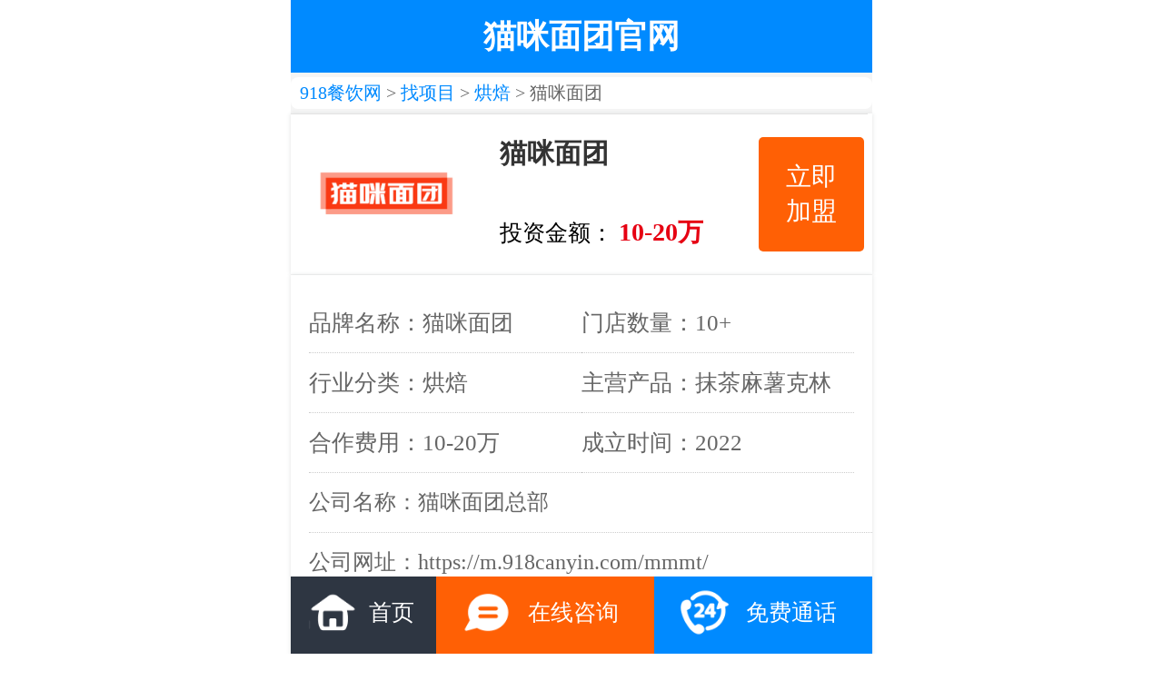

--- FILE ---
content_type: text/html;charset=UTF-8
request_url: https://m.918canyin.com/mmmt/
body_size: 7004
content:
<!DOCTYPE html>
<html>
<head>
    <meta charset="utf-8">
    <title>猫咪面团加盟_猫咪面团加盟费_猫咪面团加盟电话_猫咪面团加盟总部</title>
        <meta name="keywords" content="猫咪面团加盟,猫咪面团加盟费,猫咪面团加盟电话,猫咪面团加盟总部"/>
            <meta name="description" content="对于猫咪面团的未来，人们充满了无限的期待。随着美食产业的不断发展，猫咪面团将继续秉承“美食创新，服务至上”的理念，不断推陈出新，为消费者带来更多惊喜。同时，猫咪面团也将继续为全国各地的加盟商提供更专业、更贴心的服务，共同开创美食创业的新纪元。"/>
        <meta content="yes" name="apple-mobile-web-app-capable" />
    <meta content="yes" name="apple-touch-fullscreen" />
    <meta content="telephone=no,email=no" name="format-detection" />
    <meta content="fullscreen=yes,preventMove=no" name="ML-Config" />
    <meta http-equiv="Expires" content="-1" />
    <meta http-equiv="pragram" content="no-cache" />
    <link rel="canonical"href="https://m.918canyin.com/mmmt/"/>
    <link rel="stylesheet" type="text/css" href="https://www.918canyin.com/skin/wap/css/style.css?1769026850">
    <link rel="stylesheet" type="text/css" href="https://www.918canyin.com/skin/wap/css/top.css?1769026850">
    <script type="text/javascript" src="https://www.918canyin.com/skin/wap/js/jquery.js"></script>
    <script type="text/javascript" src="https://www.918canyin.com/skin/wap/js/W.js"></script>
    <script type="text/javascript" src="https://www.918canyin.com/skin/wap/js/TouchSlide.1.1.js"></script>
    <script type="text/javascript" src="https://www.918canyin.com/skin/wap/js/common2019.js"></script>
    <script>
        var _hmt = _hmt || [];
        (function() {
            var hm = document.createElement("script");
            hm.src = "https://hm.baidu.com/hm.js?59f71b425c650c739798618c4a4565f8";
            var s = document.getElementsByTagName("script")[0];
            s.parentNode.insertBefore(hm, s);
        })();
    </script>
</head>
<body>
<div class="center">
    <div class="headerhomepage">
                <h1><a href="https://m.918canyin.com/mmmt/">猫咪面团官网</a></h1>
            </div><div class="mianbaoxie">
<a href="https://m.918canyin.com/" >918餐饮网</a> > <a href="https://m.918canyin.com/xm/" >找项目</a> > <a href="https://m.918canyin.com/xm/hongbei/" >烘焙</a> > 猫咪面团</div>
<div class="picbox picboxhome">
<div class="xxbox overflow"><img src="https://www.918canyin.com/file/upload/202406/06/1436478832880.png" width="190" height="136">
<div class="xxcanshu">
<p>猫咪面团</p>
<span>投资金额：
<li class="xxjine">10-20万</li>
</span>
</div>
<div class="xxjm"><a href="#message" rel="nofollow">立即<br>加盟</a></div>
</div>
</div>
<div class="brandC">
<div class="table">
<li>品牌名称：猫咪面团</li>
<li>门店数量：10+</li>
<li>行业分类：烘焙</li>
<li>主营产品：抹茶麻薯克林姆,斑斓布丁吐司,斑斓神户吐司</li>
<li>合作费用：10-20万</li>
<li>成立时间：2022</li>
<p>公司名称：猫咪面团总部</p>
<p>公司网址：https://m.918canyin.com/mmmt/</p>
</div>
<div class="menua">
<ul id="ul_nums">
<li class="menuItem"><a rel="nofollow" href="https://m.918canyin.com/mmmt/#about">品牌介绍</a></li>
<li class="menuItem"><a rel="nofollow" href="https://m.918canyin.com/mmmt/#youshi">加盟优势</a></li>
<li class="menuItem"><a rel="nofollow" href="https://m.918canyin.com/mmmt/#news">品牌资讯</a></li>
<li class="menuItem"><a rel="nofollow" href="#message">在线咨询</a></li>
</ul>
</div>
<script type="text/javascript" src="https://www.918canyin.com/skin/wap/js/stickUp.min.js"></script>
<script type="text/javascript" src="https://www.918canyin.com/skin/wap/js/brandshow_tit4.js"></script>
<div class="advbox">
<div id="about" class="homemao"></div>
<div class="home_tit"><b>猫咪面团加盟品牌介绍</b></div>
<div class="advbox-content"><p>　　在这个快节奏的生活中，美食作为人们生活中不可或缺的一部分，扮演着重要的角色。而在不断崛起的美食潮流中，猫咪面团以其独特的魅力吸引了众多食客，更吸引了无数投资者的目光。猫咪面团总部位于杭州市，于2022年创立，凭借其独特的抹茶麻薯克林姆、斑斓布丁吐司、斑斓神户吐司等美味，迅速成为投资新宠，让人心驰神往。</p>
<p>　　猫咪面团的独特之处在于其创新的产品系列，其中抹茶麻薯克林姆将抹茶与麻薯相融合，口感香甜柔滑，令人回味无穷。而斑斓布丁吐司和斑斓神户吐司则以其独特的外表和口感征服了无数食客的味蕾。凭借如此独特的产品系列，猫咪面团在市场上独树一帜，成为了投资者们皆想加盟的对象。</p>
<p>　　选择加盟猫咪面团，不仅仅是选择了独特的产品，更是在选择了一种生活方式。猫咪面团注重每一款产品的精细制作，追求极致的口感享受，同时也重视与顾客的情感沟通，让顾客在品尝美食的同时感受到了由内而外的满足。这种对美食的热爱和对顾客的用心服务，正是猫咪面团得以赢得众多消费者信赖的原因。</p>
<p>　　作为投资者，选择加盟猫咪面团更是开启了创业之旅的一次新篇章。猫咪面团总部提供全方位的加盟支持，从选址、店面装修到产品制作，无一不在总部的指导下进行。同时，猫咪面团拥有完善的供应链体系，可以保证产品原材料的质量和供应的稳定性，大大降低了加盟商的经营风险。</p>
<p style="text-align: center;"><img src="https://www.918canyin.com/file/upload/202406/06/1446102732880.jpg" alt="[base64](1)" width="632" height="447" /></p>
<p>　　此外，猫咪面团总部也搭建了完善的品牌宣传和销售渠道，为各加盟店提供支持。无论是线上销售还是线下推广，猫咪面团总部都将为加盟商提供一系列全面的指导和支持，确保加盟商能够稳步发展，取得成功。</p>
<p>　　加盟猫咪面团，就像是拥有了一个可以信赖的合作伙伴。猫咪面团总部以其扎实的实力和良好的口碑，为所有加盟商提供了一个安心、轻松的创业环境，让创业者能够更加专注于经营，享受到更多的成功机会。</p>
<p>　　对于猫咪面团的未来，人们充满了无限的期待。随着美食产业的不断发展，猫咪面团将继续秉承&ldquo;美食创新，服务至上&rdquo;的理念，不断推陈出新，为消费者带来更多惊喜。同时，猫咪面团也将继续为全国各地的加盟商提供更专业、更贴心的服务，共同开创美食创业的新纪元。</p></div>
</div>
<div class="advbox">
<div id="youshi" class="homemao"></div>
<div class="home_tit"><b>猫咪面团加盟优势</b></div>
<div class="advbox-content"><p>　　随着人们对宠物需求的增长，猫咪面团成为了当今市场上备受瞩目的行业。而加盟猫咪面团店铺更是能够激发创业者们无限的潜能。</p>
<p>　　1. 市场需求大：猫咪是人们喜爱的宠物之一，猫咪面团不仅满足了人们对猫咪用品的需求，而且也为消费者提供了全方位的宠物服务。随着宠物市场的不断扩大，猫咪面团的前景无疑十分广阔。</p>
<p>　　2. 多元化商品：作为一家猫咪面团加盟店铺，你可以为顾客提供各种各样的猫咪用品，包括猫粮、猫砂、猫抓板、猫玩具等等。这样一来，商店不仅能够满足消费者的购物需求，而且能够增加店铺的盈利空间。</p>
<p>　　3. 品牌支持：加盟猫咪面团店铺通常都能获得总部的全程支持，包括开店选址、店内设计以及市场宣传等等。这将大大降低创业者的创业风险，并且让加盟店更好地立足于市场。</p>
<p style="text-align: center;"><img src="https://www.918canyin.com/file/upload/202406/06/1450545332880.jpg" alt="WJhdlZmjgwasELhShFmjQSd3dUun97saetId-2F9JU8KBGUvIOB95YA_mTXZf91SjoJrvItByyS4HHaWdXyO_I7F0UeCRQYMHlogzbt7GHgNNiIYVnHvzugZCuBITtvjski7YaLlHpkrQUr5euoQrg(1)" width="632" height="447" /></p>
<p>　　4. 技术培训：加盟商通常还会得到总部提供的技术、管理和营销方面的培训，这对于一些刚刚创业的人来说尤为重要。这些培训课程将帮助创业者更好地了解运营管理的技巧和方法，让店铺更有竞争力。</p>
<p>　　5. 利润丰厚：由于猫咪面团具有较大的市场需求，而且商品种类繁多，因此加盟能够轻松获得可观的利润。在品牌效应和市场需求的加持下，猫咪面团加盟店能够有更多的盈利空间。</p>
<p>　　加盟猫咪面团在如今的市场上拥有着诸多优势。多元化的商品、品牌支持、技术培训以及丰厚的利润都是吸引创业者选择猫咪面团加盟的重要因素。</p></div>
</div>
</div>
<div class="l_message">
    <div id="message" class="homemao"></div>
    <iframe style="width:0; height:0;border:none; display: none;" name="myFrame" src="about:blank"></iframe>
    <div class="mestitle">猫咪面团官网免费赠送加盟资料</div>
    <div class="mestips">网络留言咨询 (您的信息将严格保密)</div>
    <div class="mes11">
        <form name="form1" method="post" action="https://s.canyinqx.com/api/message/post.html?key=077103d4792c58a35b61f30cc50516bc" target="myFrame">
            <input type="hidden" name="zhuanyuan" id="zhuanyuan" value="12">
            
            <input type="hidden" name="url" id="url" value="">
            <input type="hidden" name="title" id="title" value="猫咪面团">
            <script type="text/javascript">
                url = window.location.href;
                document.getElementById("url").value=url;
            </script>
            <li>
                <input name="name" type="text" id="name" value="您的姓名：" onBlur="if (value ==''){value='您的姓名：'}" onFocus="if (value =='您的姓名：'){value =''}">
            </li>
            <li>
                <input name="tel" type="text" id="tel" value="您的电话：" onBlur="if (value ==''){value='您的电话：'}" onFocus="if (value =='您的电话：'){value =''}">
            </li>
                        <input type="hidden" name="xiangmu" id="xiangmu" value="猫咪面团">
                        <div class="tiaokuan">
                <input name="" type="checkbox" value="" checked="checked" id="ch" onClick="check()">
                同类品牌商查看(我已同意成为会员,并遵守<a rel="nofollow" target="_blank" href="https://s.canyinqx.com/gg/provision.html">会员条款</a>) </div>
            <li class="button">
                <input type="submit" value="提交留言" id="but">
            </li>
        </form>
    </div>
</div><div class="newsbox">
<div id="news" class="homemao"></div>
<div class="home_tit marginleft tjright"> <b>猫咪面团加盟资讯</b>
<p><a rel="nofollow" href="https://m.918canyin.com/mmmt/news/">更多> </a></p>
</div>
<ul class="newslist">
<li>
<div>
<a class="overflow" href="https://m.918canyin.com/news/36308.html">
<p>猫咪面团加盟费是多少？猫咪面团加盟店赚钱吗？</p>
</a>
<i>2024-06-06</i>
</div>
<a class="overflow" href="https://m.918canyin.com/news/36308.html" rel="nofollow"><img src="https://www.918canyin.com/file/upload/202406/06/1436478832880.png" width="200" height="140"  onerror="this.src='https://www.918canyin.com/skin/canyin/images/nopic.jpg'" /></a>
</li>
<li>
<div>
<a class="overflow" href="https://m.918canyin.com/news/36307.html">
<p>猫咪面团地址哪里？猫咪面团加盟好吗？</p>
</a>
<i>2024-06-06</i>
</div>
<a class="overflow" href="https://m.918canyin.com/news/36307.html" rel="nofollow"><img src="https://www.918canyin.com/file/upload/202406/06/1436478832880.png" width="200" height="140"  onerror="this.src='https://www.918canyin.com/skin/canyin/images/nopic.jpg'" /></a>
</li>
<li>
<div>
<a class="overflow" href="https://m.918canyin.com/news/36306.html">
<p>猫咪面团加盟费用多少？有哪些品牌优势？</p>
</a>
<i>2024-06-06</i>
</div>
<a class="overflow" href="https://m.918canyin.com/news/36306.html" rel="nofollow"><img src="https://www.918canyin.com/file/upload/202406/06/1436478832880.png" width="200" height="140"  onerror="this.src='https://www.918canyin.com/skin/canyin/images/nopic.jpg'" /></a>
</li>
</ul>
</div>
<div class="newsbox">
<div class="home_tit marginleft tjright"> <b>最新资讯</b>
<p><a rel="nofollow" href="https://m.918canyin.com/news/">更多> </a></p>
</div>
<ul class="newslist">
<li style="height: auto">
<a class="overflow" href="https://m.918canyin.com/news/5221.html">
<p>周杰伦polarcafe咖啡馆怎么加盟？文末留言详细洽谈</p>
</a>
<i>2019-10-05</i>
</li>
<li style="height: auto">
<a class="overflow" href="https://m.918canyin.com/news/6996.html">
<p>榴小莲饼铺可以加盟吗？满足这样的条件就可以加盟！</p>
</a>
<i>2020-01-24</i>
</li>
<li style="height: auto">
<a class="overflow" href="https://m.918canyin.com/news/3584.html">
<p>福州林某人在哪里？2019不会亏本的项目</p>
</a>
<i>2019-06-28</i>
</li>
<li style="height: auto">
<a class="overflow" href="https://m.918canyin.com/news/2011.html">
<p>麦田香草怎么加盟？跟着流程轻松加盟</p>
</a>
<i>2019-02-21</i>
</li>
<li style="height: auto">
<a class="overflow" href="https://m.918canyin.com/news/2650.html">
<p>喜荷面包树加盟热线多少？机遇就在面前目今</p>
</a>
<i>2019-04-15</i>
</li>
<li style="height: auto">
<a class="overflow" href="https://m.918canyin.com/news/2855.html">
<p>吴记糕干怎么加盟？2019投资首选品牌</p>
</a>
<i>2019-04-22</i>
</li>
<li style="height: auto">
<a class="overflow" href="https://m.918canyin.com/news/2373.html">
<p>2019年加盟八口厚吐司赚钱吗？八口厚吐司利润如何？</p>
</a>
<i>2019-03-18</i>
</li>
<li style="height: auto">
<a class="overflow" href="https://m.918canyin.com/news/1989.html">
<p>台湾京馔手工吐司怎么加盟？加盟费用是多少？</p>
</a>
<i>2019-02-21</i>
</li>
<li style="height: auto">
<a class="overflow" href="https://m.918canyin.com/news/633.html">
<p>南京甜木屋加盟电话是什么？女性创业的好选择</p>
</a>
<i>2018-12-17</i>
</li>
<li style="height: auto">
<a class="overflow" href="https://m.918canyin.com/news/2647.html">
<p>喜荷面包树怎么样？加盟开店更有保障</p>
</a>
<i>2019-04-15</i>
</li>
</ul>
</div>
<div class="pptjbox">
  <div class="home_tit marginleft tjright"> <b>最新入驻品牌</b>
    <p><a rel="nofollow" href="https://m.918canyin.com/xm/">更多> </a></p>
  </div>
  <div class="fw1">
    <div id="fw_scroll" class="fw_scroll">
      <div class="bd">
        <ul>
                    <li> <a rel="nofollow" href="https://m.918canyin.com/balibt/"><img src="https://www.918canyin.com/file/upload/202407/15/1514546264516.png" width="230" height="166" alt="巴黎贝甜"/></a>
            <p class="pptj"><span>巴黎贝甜</span><span>￥10-20万</span></p>
             </li>
                                        <li> <a rel="nofollow" href="https://m.918canyin.com/stsszmb/"><img src="https://www.918canyin.com/file/upload/202407/09/1510225164516.png" width="230" height="166" alt="山甜司手作面包"/></a>
            <p class="pptj"><span>山甜司手作面包</span><span>￥10-20万</span></p>
             </li>
                                        <li> <a rel="nofollow" href="https://m.918canyin.com/wdmbsd/"><img src="https://www.918canyin.com/file/upload/202407/03/1600572732880.png" width="230" height="166" alt="未岛面包商店"/></a>
            <p class="pptj"><span>未岛面包商店</span><span>￥10-20万</span></p>
             </li>
                                        <li> <a rel="nofollow" href="https://m.918canyin.com/ppzzmb/"><img src="https://www.918canyin.com/file/upload/202406/26/1555311364516.png" width="230" height="166" alt="帕帕珍味面包"/></a>
            <p class="pptj"><span>帕帕珍味面包</span><span>￥10-20万</span></p>
             </li>
                  </ul>
        <ul>
                                        <li> <a rel="nofollow" href="https://m.918canyin.com/mkwedg/"><img src="https://www.918canyin.com/file/upload/202406/26/1402442164516.png" width="230" height="166" alt="慕客薇尔蛋糕"/></a>
            <p class="pptj"><span>慕客薇尔蛋糕</span><span>￥10-20万</span></p>
             </li>
                                        <li> <a rel="nofollow" href="https://m.918canyin.com/hejtp/"><img src="https://www.918canyin.com/file/upload/202406/25/1429272264516.png" width="230" height="166" alt="荷家甜品"/></a>
            <p class="pptj"><span>荷家甜品</span><span>￥10-20万</span></p>
             </li>
                                        <li> <a rel="nofollow" href="https://m.918canyin.com/ashb/"><img src="https://www.918canyin.com/file/upload/202406/25/1103468332880.png" width="230" height="166" alt="安莎烘焙"/></a>
            <p class="pptj"><span>安莎烘焙</span><span>￥10-20万</span></p>
             </li>
                                        <li> <a rel="nofollow" href="https://m.918canyin.com/wensdg/"><img src="https://www.918canyin.com/file/upload/202406/24/1543436864516.png" width="230" height="166" alt="维尔纳斯蛋糕"/></a>
            <p class="pptj"><span>维尔纳斯蛋糕</span><span>￥10-20万</span></p>
             </li>
                  </ul>
        <ul>
                                        <li> <a rel="nofollow" href="https://m.918canyin.com/qllqcdg/"><img src="https://www.918canyin.com/file/upload/202406/21/1516534464516.png" width="230" height="166" alt="QvsQ榴莲千层蛋糕"/></a>
            <p class="pptj"><span>QvsQ榴莲千层蛋糕</span><span>￥10-20万</span></p>
             </li>
                                        <li> <a rel="nofollow" href="https://m.918canyin.com/dyspsd/"><img src="https://www.918canyin.com/file/upload/202406/21/1048189464517.jpg" width="230" height="166" alt="第一食品商店"/></a>
            <p class="pptj"><span>第一食品商店</span><span>￥20万-50万</span></p>
             </li>
                                        <li> <a rel="nofollow" href="https://m.918canyin.com/ykfdg/"><img src="https://www.918canyin.com/file/upload/202406/20/1523251464516.png" width="230" height="166" alt="亚卡芙蛋糕"/></a>
            <p class="pptj"><span>亚卡芙蛋糕</span><span>￥10-20万</span></p>
             </li>
                                        <li> <a rel="nofollow" href="https://m.918canyin.com/qqscz/"><img src="https://www.918canyin.com/file/upload/202406/19/1445459632880.png" width="230" height="166" alt="曲奇四重奏"/></a>
            <p class="pptj"><span>曲奇四重奏</span><span>￥10-20万</span></p>
             </li>
                                      </ul>
      </div>
      <div class="hd"><ul></ul></div>
    </div>
<script type="text/javascript">
TouchSlide({ 
slideCell:"#fw_scroll",
titCell:".hd ul", //开启自动分页 autoPage:true ，此时设置 titCell 为导航元素包裹层
effect:"leftLoop", 
autoPage:true, //自动分页
switchLoad:"_src" //切换加载，真实图片路径为"_src" 
});
</script>
  </div>
</div><div id="go-top"></div>
<div class="tip1">
<p>
<b>内容声明</b>：918餐饮网为第三方加盟信息平台及互联网信息服务提供者，展示的信息内容系由免费注册用户发布，可能存在所发布的信息未获得品牌所有人授权的情形、企业不开展加盟业务。本平台虽严把审核关，但无法完全避免差错或疏漏。本平台特此声明对免费注册用户发布信息的真实性、准确性不承担任何法律责任。
</p>
</div>
<div class="tip2">
<p>创业有风险，投资需谨慎</p>
</div>
<div class="logo3 overflow">
    <p>Copyright 2018-2026 918餐饮网 www.918canyin.com 版权所有</p>
</div>
<div class="footbtnlist">
  <li><a rel="nofollow" href="https://m.918canyin.com/"><img src="https://www.918canyin.com/skin/wap/images/sy.png">首页</a></li>
<li><a rel="nofollow" href="#message"><img src="https://www.918canyin.com/skin/wap/images/ss.png">在线咨询</a></li>
<li><a rel="nofollow" href="#message"><img src="https://www.918canyin.com/skin/wap/images/ly.png">免费通话</a></li>
</div>
<script src="https://www.918canyin.com/skin/wap/js/common.js"></script>
</div>
</body>
</html>

--- FILE ---
content_type: text/css
request_url: https://www.918canyin.com/skin/wap/css/style.css?1769026850
body_size: 7346
content:
@charset "utf-8";
/* CSS Document */
body, div, h1, h2, h3, h4, h5, h6, p,span,a,input,textarea,select,span,i,b, blockquote, pre, dl, dt, dd, ol, ul, li, hr, fieldset, form, label, legend, th, td, article, aside, figure, footer, header, hgroup, menu, nav, section, summary, hgroup {
margin: 0;padding: 0;border: 0; outline:none;font-family:"微软雅黑", Verdana,"Microsoft YaHei", "SimHei", "SimSun";max-height:999999px;font-size:28px;}
i{font-style:normal;}
html{ overflow-x:hidden;}
a {text-decoration:none; blr:e-xpression(this.onFocus=this.blur()); color:#383838; outline-style:none;font-size:28px;-webkit-tap-highlight-color:rgba(0,0,0,0); }
p{color:#333;font-family:"微软雅黑";font-size:28px} 
input{ padding:0; margin:0; outline:none;}
li{list-style-type:none;list-style:none;}
img {max-width: 100%;display: block;border:0;vertical-align:middle;}
.body{max-width:640px; min-width:640px; width:640px;overflow:hidden;}
.center{ width:640px;margin: 0 auto;background:#f5f5f5;}
.mainbox,.navshow ul,.tt,.footer{ width:600px;margin:0 auto;}
.overflow{ overflow:hidden;}
.header{ padding:30px 0; background-color: #fff;}
.headerhomepage{ background-color: #008aff; line-height: 80px; height: 80px; text-align: center; width: 640px;}
.headerhomepage a{font-size: 36px;color: #ffffff;font-weight: bold;}
.logo{ float:left;margin-top:10px;}
.search{height:50px;position:relative; float:left; margin:8px 0 0 20px;}
.input1{ width:300px; height:50px; border-radius:30px; color:#999999; line-height:50px;background-color:#f5f5f5; padding:0 20px;font-size: 20px;-webkit-appearance: none;}
.icon{ border:0;cursor:pointer; position:absolute; right:12px; top:4px; width: 40px;}
.YC87_menu{ float:right;margin: 10px 0;}
.YC87_menu div{ }
.YC87_menu img{max-width: 50px;}
.navshow{ background:#222; width:100%; border:none;}
.navshow ul li{ width:120px; text-align:center;  height:60px; float:left;}
.navshow ul li a{ font-size:25px;line-height:60px; color:#fff;}
.navshow ul li:hover{ background:#333333;}
.nav{ width:100%; display:none; z-index:999; position:relative; margin-top:-3px;}
.nav ul{ background:#ffffff; position:absolute; overflow:hidden; border:1px solid #d6d6d6}
.navh ul{ background:#f4f4f4;position:absolute; overflow:hidden;margin-top: 80px;}
.nav ul li{width:318px; text-align:center;  height:80px; float:left; overflow:hidden;}
.nav ul li a{ width: 200px; height: 50px; line-height:50px; margin: 15px auto; display:block;font-size:20px; color:#333; background-color: #eeeeee;}
.nav li:hover a{ color:#fff ; background-color: #398efe;}
.homex{ float:right;margin: 8px 35px 0px 0px;}
.banner{width:100%; overflow:hidden;height:420px;position:relative; margin-top:-1px;}
.banList{position:absolute;left:50%;height:410px;margin:5px 5px 5px -315px;}
.banList li{height:410px;opacity:0;position:absolute;transform:scale(0);transition:transform 0.5s ease 0s, opacity 1.5s ease 0s;z-index:1;}
.banList li.ban_active{opacity:1;transform:scale(1);z-index:2;}
.fomW{position:absolute;bottom:20px;left:50%;height:20px;z-index:9;width:1000px;margin-left:-500px}
.jsNav{text-align:center;}
.jsNav a{display:inline-block;background:#fff;width:15px;height:15px;border-radius:50%;margin:0 5px;}
.jsNav a.cur1{background:#fc8f0f;cursor:pointer;}
.tt{ height:85px; border-bottom:1px solid #e3e3e3; border-top:1px solid #e3e3e3; padding:0 20px;background:#fff;overflow: hidden;}
.tt p{ font-size:30px; line-height:36px; margin-top:25px;}
.tt p,#marquee5{ float:left;}
.tt p span{ display: inline-block; width: 80px; height: 36px; border-radius: 10px; text-align: center; color: #398efe; font-size: 30px; line-height: 36px; font-weight: bold;}
/* marquee5 */
#marquee5{width:480px;height:85px;overflow:hidden; margin-left:20px;}
#marquee5 ul li{height:85px;line-height:85px;overflow:hidden; font-size:24px;}
#marquee5 ul li a{color:#666;font-size:21px;}
.fw2{width:640px; margin:0 auto 30px auto; padding:30px 0; background:#fff;}
/* 多图滚动2 */
.fw2{ width:640px;text-align:center;overflow:hidden;}
.fw2 .bd li{float:left; margin:0 35px 10px 35px;}
.fw2 .bd li img{ display:block; width:64px; height:64px; padding:13px; border-radius: 10px;}
.fw2 .bd li:nth-child(1) img { background:#ffeadd;}
.fw2 .bd li:nth-child(2) img { background:#acc9b8;}
.fw2 .bd li:nth-child(3) img { background:#ffe7d7;}
.fw2 .bd li:nth-child(4) img { background:#dbffe2;}
.fw2 .bd li:nth-child(5) img { background:#ffd7b1;}
.fw2 .bd li:nth-child(6) img { background:#d3d7ff;}
.fw2 .bd li:nth-child(7) img { background:#ffbeba;}
.fw2 .bd li:nth-child(8) img { background:#ffa6ac;}
.fw2 .bd li a{ -webkit-tap-highlight-color:rgba(0,0,0,0); display:block;}  /* 去掉链接触摸高亮 */
.fw2 .bd li p{ width:90px; line-height:40px; height:40px; overflow:hidden; color: #666;}
.fw_scroll .hd{ height:20px; overflow:hidden; font-size:0;}
.fw_scroll .hd ul{ display:inline-block;width:640px; margin:0 auto; height:13px;}	
.fw_scroll .hd li{ display:inline-block; width:13px; height:13px; background:#ddd; margin:0 10px; vertical-align:top; overflow:hidden; -webkit-border-radius:8px; -moz-border-radius:8px; border-radius:8px; text-indent:50px;}
.fw_scroll .hd .on{ background:#398efe;}
/* 结束多图滚动 */
.xmtjT1 *{ text-align:center; display:block;}
.xmtjT1 p{font-weight: bold; color: #398efe; font-size:30px;}
.xmtjT1 span{ font-family:"AvantGarde Bk BT"; color:#b2b2b2; margin:10px 0;}
.marqueeleft{ width:600px; margin:20px auto;}
.marqueeleft li{ float:left; margin: 10px;}
.marqueeleft div ul{float:left;}
.marqueeleft img{width: 180px; height: 120px; border-radius: 10px;}
.marqueeleft a{ -webkit-tap-highlight-color:rgba(0,0,0,0); display:block;}
.marqueeleft span{font-size: 20px; text-align: center; margin-top: 5px; display: block; color: #666;}
.more{ display:block; margin:10px auto 0 auto; border:1px solid #e3e3e3; width:160px; height:45px; line-height:45px; text-align:center; color:#999; font-size:20px;}
.expertbox{width:620px;margin:0px auto;}
.it_expert{height:70px; border:1px solid #e3e3e3; background:#ffffff;position:relative;line-height:70px;}
.it_expertp1{width:240px;height:70px;font-size:30px; color:#e44d26;float:left; text-indent:24px;}
.it_expertp2{width:80px;height:70px;float:right;text-align:center; margin-right:20px;}
#it_awewe a{display:inline-table!important;}
.it_expertspan1,.it_expertspan2{ margin-top:23px; width:24px; height:24px;}
.it_expertspan1{ background:url(../images/L.jpg) no-repeat center;}
.it_expertspan2{background:url(../images/R.jpg) no-repeat center;margin-left:25px;}
.current{ width:620px; overflow:hidden;}
.current li{ width:590px;box-shadow:#e1e3e3 0px 0px 5px; background:#fff; padding:5px; float:left; margin: 10px;}
.current li div p{ display:block; line-height:36px; overflow:hidden;}
.current li div p span{ display:block; line-height:35px; overflow:hidden;height:35px; font-size: 20px;}
.comimg{margin: 10px auto; width: 280px; height: 187px; display: block; float: left;}
.comimg img{border-radius: 6px; border: 1px solid #e2e2e2; width: 280px; height: 187px; float: left;}
.curry{width: 310px; float: left; margin: 10px auto;}
.curry p{padding-left: 30px;}
.ytian a{color: #398efe; letter-spacing: 8px;float:left; background:#fff; padding:5px 15px;width: 250px; text-align: center;border-radius: 5px;margin: 0 20px; border: 1px solid #398efe;}

.ytian a:hover{color: #fff; background: #398efe;}
.huad_box{ height:inherit;}
.huad_nlist{ margin:30px auto;}
.wrapper04 {position:relative;height:80px;width:600px;overflow: hidden;margin:0 auto;background:#d6e6fd;}
.wrapper04 .scroller {position:absolute;}
.wrapper04 .scroller li {height:80px;color:#333;float: left;line-height:80px; padding:0 20px;text-align: center; letter-spacing: 3px;}
.wrapper04 .scroller li a{color:#666;display:block; font-size:22px;}
.wrapper04 .scroller li.cur{background:#398efe; border-radius: 8px;}
.wrapper04 .scroller li.cur a{color:#fff;}
.secTabCont{ height:930px;}
.secTabList{width:100%; text-align:left; display: none; position:relative;}
.secTabList .gg{ display:block; width:600px; height:200px; margin:20px auto;}
.secTabList .huadc{ width:600px; background:#fff; z-index:999; position:absolute; top:0px; left:47%; margin-left:-280px;}
.huadt p{ width:560px; font-size:28px; text-align:center; background:url(../images/more1.png) no-repeat 70% 4px; line-height:60px; margin:10px auto; color: #398efe;}
.huadc ul{width:580px; margin:20px auto 0 auto;}
.huadc ul li{ width:260px; border:1px solid #ebebeb; padding:4px; float:left; margin:0 10px 20px 10px;}
.huadc ul li img{margin: auto 15px;}
.huadc ul li p{display:block; height: 80px;}
.huadc ul li p span{ display:block; height:40px; line-height:40px; overflow:hidden;}
.huadc ul li p span a{font-size: 25px; color:#666; text-align: center; display: block;}
.huadc ul li p span a:hover{ color: #398efe;}
.huadc ul li p span:first-child{color:#666;}
.huadc ul li p span:last-child{font-size:22px; font-weight: bold; color:#e44d26;}
.wrap{margin: 0px auto 20px auto; width:600px; background-color: white; border-radius: 8px; padding: 20px 0;}
.tabs{height:55px;}
.tabs a{display:block;float:left;width:150px;color:#999;text-align:center; line-height:55px; font-size:30px;text-decoration:none;}
.tabs a.active{color:#fff;background:#398efe;border-radius:5px 5px 0px 0px;}
.swiper-container{repeat-x;height:430px;border-radius:0 0 5px 5px;width:100%;border-top:0;}	
.content-slide{ width:560px; margin:10px auto;}
.content-slide1 ul{ width:320px; float:left;}
.content-slide1 ul li,.content-slide2 li{ line-height:55px; width:555px; height:51px; overflow:hidden; border-bottom: 1px dashed #747474;}
.content-slide1 ul li a,.content-slide2 li a{ width: 555px ;height: 55px; line-height: 55px; display: block; color:#555;overflow:hidden;font-size: 27px;}
.content-slide1 ul li a:hover{ color: #398efe;}
.content-slide1 .imgs{ float:right; display:block;}
.content-slide2{ margin:30px auto; border-top:1px dashed #fff; padding-top:10px;}
.swiper-container {
	margin:0 auto;
	position:relative;
	overflow:hidden;
	-webkit-backface-visibility:hidden;
	-moz-backface-visibility:hidden;
	-ms-backface-visibility:hidden;
	-o-backface-visibility:hidden;
	backface-visibility:hidden;
	/* Fix of Webkit flickering */
	z-index:1;
}
.swiper-wrapper {
	position:relative;
	width:100%;
	-webkit-transition-property:-webkit-transform, left, top;
	-webkit-transition-duration:0s;
	-webkit-transform:translate3d(0px,0,0);
	-webkit-transition-timing-function:ease;
	-moz-transition-property:-moz-transform, left, top;
	-moz-transition-duration:0s;
	-moz-transform:translate3d(0px,0,0);
	-moz-transition-timing-function:ease;
	-o-transition-property:-o-transform, left, top;
	-o-transition-duration:0s;
	-o-transform:translate3d(0px,0,0);
	-o-transition-timing-function:ease;
	-o-transform:translate(0px,0px);
	-ms-transition-property:-ms-transform, left, top;
	-ms-transition-duration:0s;
	-ms-transform:translate3d(0px,0,0);
	-ms-transition-timing-function:ease;
	transition-property:transform, left, top;
	transition-duration:0s;
	transform:translate3d(0px,0,0);
	transition-timing-function:ease;
	-webkit-box-sizing: content-box;
	-moz-box-sizing: content-box;
	box-sizing: content-box;
}
.swiper-free-mode > .swiper-wrapper {
	-webkit-transition-timing-function: ease-out;
	-moz-transition-timing-function: ease-out;
	-ms-transition-timing-function: ease-out;
	-o-transition-timing-function: ease-out;
	transition-timing-function: ease-out;
	margin: 0 auto;
}
.swiper-slide {
	float: left;
	-webkit-box-sizing: content-box;
	-moz-box-sizing: content-box;
	box-sizing: content-box;
}
/* IE10 Windows Phone 8 Fixes */
.swiper-wp8-horizontal {
	-ms-touch-action: pan-y;
}
.swiper-wp8-vertical {
	-ms-touch-action: pan-x;
}
.footer{ margin-bottom:1px; padding-bottom:10px 0;}
.logo2 *{ float:left;}.logo2{ display:block; margin:40px auto;}
.logo2 p{ font-size:16px; line-height:48px; height:48px; overflow:hidden; border-left:1px solid #cccccc; color:#999; padding-left:10px; margin-left:10px;}
.logo3{ margin-bottom: 85px; background: #f5f5f5;}
.logo3 p{ font-size:18px; color:#999;line-height:48px; width: 640px; text-align: center;}
.nc_bottom{ width:640px; height:85px;position:fixed; bottom:0; z-index:999;}

.footbtnlist{ width:640px; position:fixed; bottom:0; z-index:999;}
.footbtnlist li:nth-child(1){ width:25%; height:85px;background-color: #2e3642;display: inline-block; background-size: auto 30px; float: left;}
.footbtnlist li:nth-child(1) img{width: 55px; height:55px; margin-top: 10px; margin-left: 8%; margin-right: 8%;}
.footbtnlist li:nth-child(2){ width:37.5%; height:85px; background-color: #ff6005; inline-block; background-size: auto 30px; float: left;}
.footbtnlist li:nth-child(2) img{width: 55px; height:55px; margin-top: 12px; margin-left: 8%; margin-right: 8%;}
.footbtnlist li:nth-child(3){ width:37.5%; height:85px; background-color: #008aff;display:inline;background-size: auto 30px; float: left;}
.footbtnlist li:nth-child(3) img{width: 55px; height:55px; margin-top: 12px; margin-left: 8%; margin-right: 8%;}
.footbtnlist a{ font-size:25px; color:#fff; padding-left:4%; line-height:80px; font-weight:normal; display: flex;}

/*////////////////////////////////////////////////////////////////////////////////////////////////////////////////*/
/*brand*/
.class_txt,.pptjbox,.xmtj_box,.newsbox{ box-shadow:#e1e3e3 0px 0px 5px; background:#fff; margin:0px auto;}
.pptjbox{padding-top: 10px; overflow: hidden;}
.tjright p{float: right; margin-right: 25px;}
.brandC{ box-shadow:#e1e3e3 0px 0px 5px; background:#fff; margin: -4px auto;}
.picbox{ box-shadow:#e1e3e3 0px 0px 5px; background:#fff; margin:0px 0 0 0;}
.picboxhome{}
.class_bt{ border-bottom:1px solid #e1e3e3; line-height:55px; padding:0 20px;}
.class_bt span{ float:left; font-size:28px; color:#398efe; display:block;}
.class_bt p{ float:right;color:#999;font-size: 25px;}.class_bt p a{ color:#999;font-size: 25px;}
.class_txt1{ overflow:hidden; width:620px; margin:20px auto 0 auto; padding-bottom:20px;}
.class_txt1 a, .class_txt1 a:link{font-size: 22px; height:30px; line-height:30px; float:left; color:#999; display:inline; padding:0px 5px; margin-bottom: 5px;margin-left: 15px; border: 1px solid #e2e2e2; border-radius: 5px;}
.class_txt1 a:hover{ background:#398efe; color:#fff;}
.class_txt1 a.a1{font-size: 18px; background:#398efe; border-radius:5px; color:#fff;}
.page{ padding: 20px 0; text-align:center}
.page a{ width:auto; height:24px; line-height:24px; text-align:center; margin:0 5px 0 5px;padding:0 5px 0 5px; display:inline-block}
.page li a{ color:#333;}
.page a:hover{background:#398efe;color:#fff;}
.fw1{width:564px; background:#fff; z-index:999; margin:30px auto;}
.fw1 .bd ul li{ width:230px; border:1px solid #ebebeb; padding:10px 10px 0 10px; float:left; margin:10px 15px; border-radius: 8px; background-color: whitesmoke;}
.fw1 .bd ul li img{border-radius: 8px;}
.fw1 .bd ul li p span{ display:block; float:left; height:30px; line-height:30px; overflow:hidden; font-size:18px;}
.fw1 .bd ul li p span:first-child{ margin-right:10px;  color:#666;}
.fw1 .bd ul li p span:last-child{ color:#e44d26;}
.fw1 .hd{ text-align:center; margin-left:-30px;}
.pptj{overflow: hidden;padding-top: 8px;}
/*////////////////////////////////////////////////////////////////////////////////////////////////////////////////*/
/*brandC*/
.slides{ position:relative; width:600px; height:503px;/* border:1px solid red;*/}
.slides .imagesbox{width:560px; height:340px; position:absolute; top:20px; left:20px;z-index:4; overflow:hidden;}
.slides .piclist li{ float:left;}
.slides .piclist img{_vertical-align:top;width:560px; height:340px;}
.slides .btns{position:absolute; width:572px; top:372px; left:20px; z-index:5;}
.slides .btns li{float:left;width:131px;height:131px; margin:0 6px; overflow:hidden;}
.slides .btns li:first-child{margin-left:0;}
.slides .btns .selected{position:relative; width:131px;height:131px; border:#e95c2d 1px solid;}
.xxbox{ width:635px; padding:20px 0px; margin:5px 0 5px 0; border-top:1px solid #e3e3e3;}
.xxbox *{display:block;}
.xxbox img{ float:left;margin-left: 10px;border-radius: 5px;}
.xxcanshu {width: 280px; float: left; margin-left: 20px;}
.xxcanshu p{ height:90px; line-height: 45px; overflow:hidden;font-size:30px; float:left;margin-left: 10px; font-weight: bold;}
.xxcanshu span{line-height:40px; height:40px; overflow:hidden;font-size:25px; float:left;margin-left: 10px;}
.xxjm{width: 130px; float: right;}
.xxjm a{background:#ff6005; padding:25px 30px; color:#fff; margin-top:5px; float:left;margin-left: 10px;border-radius: 5px;}
.xxjine{color: #e60012; font-weight: bold; display: inline;}
.brandC_nav{ border-bottom:1px solid #e3e3e3; padding:0 20px;}
.brandC_nav li{ width:25%; line-height:65px; float:left; text-align:center;font-weight:bold;font-size:32px;}
.brandC_nav li a{ color:#666; font-size:24px;}
.brandC_nav li:hover,.brandC_nav li:link,.bcn1{ border-bottom:2px solid #e95c2d;}
.brandC_nav li:hover a,.bcn1 a{ color:#e95c2d !important;}
.table{ width:620px; margin:20px 0 10px 20px; display: inline-block;}
.table p{ display:block;line-height:65px; color: #666; font-size: 24px; border-bottom: 1px dotted #ccc; float: left; width: 620px;}
.table li{width: 300px; display:inline-block;line-height:65px; height:65px; overflow:hidden; color: #666; font-size: 25px; border-bottom: 1px dotted #ccc; float: left;}
.homemao{display: block; position: relative; top: -65px; visibility: hidden;}
.advbox{ width:610px; margin:10px auto;color: #4a4a4a; line-height: 40px;}
.advbox img{ margin:30px auto;border-radius: 8px;}
.advbox h2,.feedback h2{ font-size:30px; color:#e95c2d; margin:20px auto; padding-top: 20px;}
.advbox span{ display:block; line-height:36px; color:#666;margin:20px auto;}
.advbox p{line-height:45px; margin: 15px auto; color: #666;}
.advbox table{border: 1px solid #dadada; border-collapse:collapse; text-align:center; margin: 5px auto; width: 95%; color: #666;}
.advbox table th{ color: #ffffff; background-color: #008aff; border: 1px solid #61b6fd; font-size:25px;}
.advbox table tr td{border: solid 1px #dadada; font-size: 25px; line-height: 40px;}
.advbox table tr:nth-last-child(2){ background-color: #e9f5ff; color: #ff6005; font-weight: bold;}
.advbox-content p{text-indent: 2em;}
.advbox-content p img{ margin:0px auto;border-radius: 8px;}
.advbox3{ width:600px;color: #e95c2d; line-height: 60px; padding-left: 40px;background: #f5f5f5;}
.feedback{ width:540px; margin:0 auto; padding-bottom:20px;}
.feedback *{ font-family:"微软雅黑";}
.feedback p{ line-height:30px; margin-top:15px; color:#999; font-size: 20px;}
.home_tit{ margin-bottom: 20px;}
.home_tit b{ border-left: 4px solid #f16529; display: inline; padding-left: 15px; color: #333; font-size: 32px; }
.home_tit strong{ border-left: 4px solid #f16529; display: inline; padding-left: 15px; color: #333; font-size: 32px; }
.marginleft{ margin-left:20px;}
.l_ask li{ float:left; margin-bottom:10px;}
.l_ask .add input{width:500px !important;}
.l_ask input,.l_ask textarea{ padding:0 20px; line-height:50px; color:#666; background:#e8e8e8; border-radius:10px;}
.l_ask li input{ width:220px; height:50px; font-size:28px;}
.l_ask textarea{ width:500px;line-height:30px; height:130px; font-size:28px; padding:15px 20px; max-height:999999px;}
.l_ask .button input{color: #fff; line-height:50px; cursor: pointer; overflow: visible; width:540px; border:0; background:#f16529 !important;}
/*.xmtj_box .class_bt span{color:#333;}*/
.xmtj_box .class_bt span{font-weight:bold;}
.xmtj_box{ padding: 15px 0;}
.xmtj_box ul li{ line-height:65px; height:65px; overflow:hidden; width:600px; margin:0px auto; border-bottom: 1px dashed #8f8f8f;}
.xmtj_box ul li a{ color:#666; font-size: 25px; line-height: 65px; height: 65px; width: 600px; display: block; overflow: hidden;}
.xmtj_box ul li a:hover{ color: #398efe;}
/*////////////////////////////////////////////////////////////////////////////////////////////////////////////////*/
/*news*/
.newsbox{}
.newslist li{ margin:20px auto; height:140px; border-bottom:1px dashed #8f8f8f; padding: 0 0 15px 15px;}
.newslist li a{ display:block;}
.newslist li a:hover{ color: #398efe;}
.newslist li div{ float: left; width:380px; margin-left: 20px;}
.newslist li div p{width: 380px; color:#333; font-size:28px; line-height:50px; height:100px; overflow:hidden;}
.newslist li div span{ display:block; height:60px; line-height:30px; color:#666; overflow:hidden;font-size:15px;}
.newslist li div i{ color:#ccc; background:url(../images/time1.png) no-repeat left; padding-left:30px; height:40px; line-height:40px;font-size: 24px;}
.newslist li img{ float:left;border-radius:8px;}
/*////////////////////////////////////////////////////////////////////////////////////////////////////////////////*/
/*news_d*/
.news_delbox{width:560px;margin:0 auto; padding-bottom:10px;}
.del_t{padding: 20px 0;}
.del_t *{line-height:40px; overflow:hidden; text-align:center; margin:0 auto; padding: 0 10px;}
.del_t p{ font-size:30px; color:#333; width:560px;font-weight:bold;}
.del_t span{ display:block; color:#b2b2b2;font-size:18px; margin-top: 10px;}
.ncc{ width:610px; margin:0 auto; margin-bottom: 20px;color:#4c4c4c; line-height:45px;font-size:28px}
.ncc p{ margin:15px auto; color: #4c4c4c;}
.ncc a{ color:#f16529;}
.ncc a span{font-size:30px;}
.ncc strong{font-size:25px;}
.ncc img{ margin:30px auto;border-radius:8px;}
.ncc table strong{font-size:22px;}
.ncc table{border: 1px solid #dadada; border-collapse:collapse; text-align:center; margin: 5px auto; width: 95%; color: #666;}
.ncc table th{ color: #ffffff; background-color: #008aff; border: 1px solid #61b6fd; font-size:25px;}
.ncc table tr td{border: solid 1px #dadada; font-size: 25px; line-height: 40px;}
.ncc table tr:nth-last-child(2){ background-color: #e9f5ff; color: #ff6005; font-weight: bold;}
.ncc span span{font-size:19px;}
.np{ width:560px; margin:0 auto 40px auto; line-height:40px; background:url(../images/dotted.jpg) repeat-x top; padding-top:10px;}
.np ul li{overflow:hidden; width:560px; color:#999;}
.np ul li a{display:block; width:460px;height:40px; overflow:hidden;}
.np ul li a,.np ul li span{ color:#b2b2b2; float:left; font-size:18px;}
.np ul li a:hover{ color:#e95c2d;}
.xxbox h1{ float:left;size:24px; color:#e44d26;}
.head-bar{color: #6e6e6e; background: #ffffff;}
.head-bar-title{padding: 20px 0 20px 20px;font-size: 22px;}
.content-msg{ padding: 20px 0 20px 20px;font-size: 22px;}
.headar{ padding: 15px 0;}
.mainpin{float: left; margin: 15px auto auto 20px;}
.mainpin a{color: #f16529; font-weight: bold; font-size: 28px;}
.logoar{ border-right: 3px solid #bbbbbb; padding-right: 20px;}
.l_message{padding:40px 0; background-color: #ffffff;}
.l_message li{ float:left; margin:25px 20px;}
.l_message input,.l_ask textarea{ padding:0 20px; line-height:50px; color:#666;border-radius:10px;}
.l_message li input{ width:460px; height:70px; font-size:28px;}
.l_message textarea{ width:500px;line-height:30px; height:130px; font-size:28px; padding:15px 20px; max-height:999999px;}
.l_message .button input{color: #fff; line-height:50px; cursor: pointer; overflow: visible; width:500px; background: #008aff; -webkit-appearance: none;}
.mestitle{ color: #e60012; text-align: center; line-height: 2; font-size: 1.5em;}
.mestips{color: #4a4a4a; text-align: center; line-height: 2;}
.mes11{height: 400px; width: 550px;background-color: #ededed;border-radius: 8px; margin:10px auto;}
.tiaokuan{text-align:center; height:15px; float:left; font-size:20px; color:#666; width:100%;}
.tiaokuan a{ color:#b4b4b4; font-size: 20px;}
.tip1{ border: 1px solid #ffb4a8; background-color: #fef2f2; color: #6C6C6C; padding:10px; margin: 10px;}
.tip1 p{ font-size: 16px; line-height: 1.2;}
.tip1 b{ font-weight: bold;font-size: 16px;}
.tip2{ padding: 10px;}
.tip2 p{font-size: 20px; color: #666;text-align: center;}

.menua{width: 640px; height: 65px; float: left; background-color: #008aff; margin-bottom: 20px;}
.menua ul{width: 640px; height: 65px; float: left;}
.menua ul li{ width:160px; height: 65px; line-height:65px; float: left;text-align: center;}
.menua ul li a, .menua ul li a:link {
	width: 160px;
	height: 65px;
	float: left;
	color: #80c5ff;
	font-size: 24px;
}
.menua ul li a:hover {
	width: 160px;
	height: 65px;
	float: left;
	color: #fff;
	font-size: 24px;
}
.menua ul li.hovers a:visited, .menua ul li.hovers a:link, .menua ul li.hovers a:hover{ 
	width: 160px;
	height: 65px;
	float: left;
	color: #fff;
	font-size: 24px;
}
.menua ul li.menuItem a:visited, .menua ul li.menuItem a:link, .menua ul li.menuItem a:hover{ 
	width: 160px;
	height: 65px;
	float: left;
	font-size: 24px;
}
.b_top{ position:fixed; bottom:150px; right:8%; width:34px; height:34px;}
#toTop {display: none;text-decoration: none;width:34px; height:34px; border: none;text-indent: 100%;background:url(www.87canyin.com/skin/wap/images/top.png) no-repeat; margin-bottom:1px;}

.tanc{ width: 640px; height:100%; position: fixed; top: 0px; display:none}
.tanc_bg{width:100%; height:100%; position: absolute; background: #000; z-index: 200; filter:alpha(opacity=70);-moz-opacity:0.7;-khtml-opacity: 0.7;opacity: 0.7; }
.tanc_contents{width: 560px; height: 460px; position: absolute; left: 40px; top: 150px; z-index: 600; background: #fff; box-shadow: 0px 0px 20px #888888; border-radius: 8px;}
.tanc_tit{ width: 560px; height: 60px; float: left; position: relative;}
.tanc_tit_txt{ width: 560px; height: 60px; float: left; text-align: center; color: #333; font-size: 28px; line-height: 80px;}
.tanc_tit a{ width: 40px; height: 40px; position: absolute; right: 10px; top: 10px; background:url(../images/button-close.png) left no-repeat; opacity: 1; transition-duration: .3s; background-size:cover}
.tanc_con{ width: 540px; float: left; margin-left: 30px; display: inline;}
.tanc_input{ width: 500px; height: 60px; color: #999; font-size: 20px; line-height: 60px; border: 2px solid #f2f2f2; border-radius: 4px; font-size: 22px; line-height: 60px; text-indent: 20px; margin-bottom: 20px; display: inline;}
.tanc_input2{ width: 504px; height: 70px; float: left;}
.tanc_con a{ font-size: 20px;}
.tanc_word{ width: 500px; height: 50px; float: left; color: #008aff; font-size: 22px; text-align: center; line-height: 60px;}
.mianbaoxie{height: 35px; line-height: 35px; width: 620px; margin-top: 5px; padding: 0 10px 0 10px; color: #666; font-size: 20px; border-radius: 8px; background-color: #ffffff;}
.mianbaoxie a{ color:#008aff; font-size: 20px;}
.cd32_4 li{margin-top:10px;}
.cd32_4 li p{ overflow:hidden; margin-bottom:10px; width:600px; position:relative;}
.cd32_4 li p img{ float:left; width:64px; height:44px;}
.cd32_4 li p span{ float:left; background:#f6f6f6; font-size:16px; line-height:30px; padding:10px; display:inline-block;}
.cd32_4 li p .cd32_41{ float:left; width:460px; margin-left:64px;}
.cd32_4 li p .cd32_42{width:46px; height:45px; position:absolute; right:0; bottom:0;}

--- FILE ---
content_type: text/css
request_url: https://www.918canyin.com/skin/wap/css/top.css?1769026850
body_size: 206
content:
#go-top {
    display: none;
    cursor: pointer;
    position: fixed;
    text-decoration: none;
    right: 14px;
    bottom: 122px;
    width: 65px;
    height: 60px;
    background: url(../images/result01.png) no-repeat 1px 0;
    z-index: 9999;
    _background-image: url(../images/result01.png);
	-webkit-tap-highlight-color:rgba(0,0,0,0);
}


--- FILE ---
content_type: application/javascript
request_url: https://www.918canyin.com/skin/wap/js/common.js
body_size: 809
content:

/*___________________menulist______________________________*/

$(function(){
	$(".YC87_menu .cdc").hide();
	$(".YC87_menu .cd").click(function(){
	    $(".nav").show(300);
	    $(".nav").css("display","block");
		$(this).css("display","none");	
		$(".YC87_menu .cdc").css("display","block");		
	})
	
	$(".YC87_menu .cdc").click(function(){
	    $(".nav").css("display","none");
		$(this).css("display","none");	
		$(".YC87_menu .cd").css("display","block");	
	})
	
})



/*___________________banner______________________________*/

$(function(){
	$(".banner").swBanner();
});


/*___________________一次滚动一屏______________________________*/

	$('#marquee5').kxbdSuperMarquee({
		isEqual:false,
		distance:85,
		time:4,
		direction:'up'
	});


/*___________________分页______________________________*/

TouchSlide({ 
			slideCell:"#fw_scroll2",
			titCell:".hd ul", //开启自动分页 autoPage:true ，此时设置 titCell 为导航元素包裹层
			effect:"leftLoop", 
			autoPage:true, //自动分页
			switchLoad:"_src" //切换加载，真实图片路径为"_src" 
		});




/*___________________触屏nav切换tab______________________________*/

$(function(){

	$("#secTabNav li").click(function(){

		var i = $(this).index();

		$(this).addClass("cur").siblings().removeClass("cur");

		$("#secTabCont .secTabList").eq(i).show().siblings().hide();

	});


});


$(function(){

	//通过lass调取，一句可以搞定，用于页面中可能有多个导航的情况
	$('.wrapper').navbarscroll();

});

/*___________________end______________________________*/



/*___________________新闻列表切换______________________________*/

var tabsSwiper = new Swiper('.swiper-container',{
	speed:500,
	onSlideChangeStart: function(){
		$(".tabs .active").removeClass('active');
		$(".tabs a").eq(tabsSwiper.activeIndex).addClass('active');
	}
});

$(".tabs a").on('touchstart mousedown',function(e){
	e.preventDefault()
	$(".tabs .active").removeClass('active');
	$(this).addClass('active');
	tabsSwiper.swipeTo($(this).index());
});

$(".tabs a").click(function(e){
	e.preventDefault();
});


--- FILE ---
content_type: application/javascript
request_url: https://www.918canyin.com/skin/wap/js/common2019.js
body_size: 812
content:
// 头部搜索
$(function(){
    var event = arguments.callee.caller.arguments[0] || window.event;
    $(document).keyup(function(event){
        if(event.keyCode ==13){
            if ($('#keywords').val()=='' || $('#keywords').val()=='输入/品牌/行业关键字')
            {
                alert('输入/品牌/行业关键字！');
                $('#keywords').focus();
                return false;
            };
        }
    });
});

function Checkfeedback2(){
    if ($('#keywords').val()=='' || $('#keywords').val()=='输入/品牌/行业关键字')
    {
        alert('输入/品牌/行业关键字！');
        $('#keywords').focus();
        return false;
    };
};

// 尾部-直达顶部
$(function () {
    $("#go-top").hide();
    $(window).scroll(function () {
        if ($(window).scrollTop() > 100) {
            $("#go-top").fadeIn(1500);
        } else {
            $("#go-top").fadeOut(1500);
        }
    });
    $("#go-top").click(function () {
        $('body,html').animate({
            scrollTop: 0
        }, 1000);
        return false;
    });
});

// article页面-留言板
document.getElementById("but").style.backgroundColor="#008aff";
function check(){
    var checkbox = document.getElementById("ch");//选中checkbox的id；
    if(checkbox.checked==true){//按钮已选中
        document.getElementById("but").style.backgroundColor="#008aff";
        document.getElementById("but").removeAttribute("disabled");//移除disabled
    }else{
        document.getElementById("but").disabled=true;;
        document.getElementById("but").style.backgroundColor="black";
        alert("温馨提示：同意服务条款，方可获取项目资料")
    }
};

// b1-分页
TouchSlide({
    slideCell:"#fw_scroll",
    titCell:".hd ul", //开启自动分页 autoPage:true ，此时设置 titCell 为导航元素包裹层
    effect:"leftLoop",
    autoPage:true, //自动分页
    switchLoad:"_src" //切换加载，真实图片路径为"_src"
});




--- FILE ---
content_type: application/javascript
request_url: https://www.918canyin.com/skin/wap/js/brandshow_tit4.js
body_size: 723
content:
// JavaScript Document
      jQuery(function($) {
        $(document).ready( function() {
            if($("#momey").length>0){
                $('.menua').stickUp({
                    parts: {
                        0:'about',
                        1:'money',
                        2: 'news',
                        3: 'message'
                    },
                    itemClass: 'menuItem',
                    itemHover: 'hovers'
                });
            }else{
                $('.menua').stickUp({
                    parts: {
                        0:'about',
                        1:'youshi',
                        2: 'news',
                        3: 'message'
                    },
                    itemClass: 'menuItem',
                    itemHover: 'hovers'
                });
            }

        });
      });